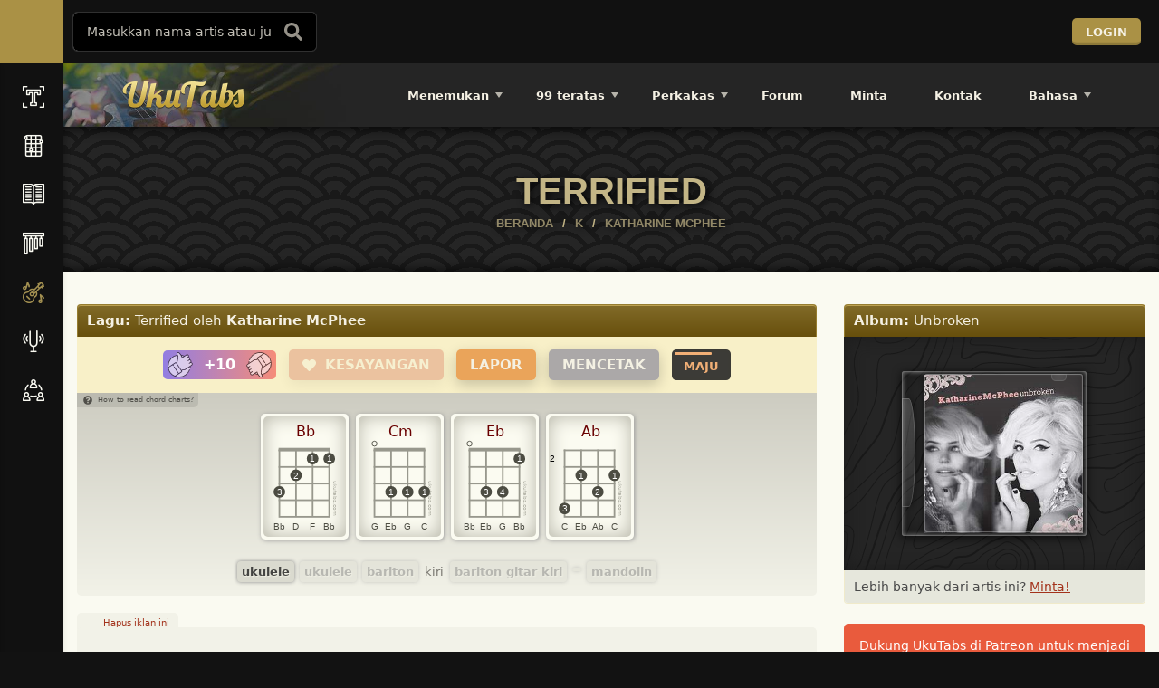

--- FILE ---
content_type: text/html; charset=utf-8
request_url: https://www.google.com/recaptcha/api2/anchor?ar=1&k=6Le0ut4rAAAAADDXrL-NsxEYV6eEbpJgTrSq65Fl&co=aHR0cHM6Ly91a3V0YWJzLmNvbTo0NDM.&hl=en&v=PoyoqOPhxBO7pBk68S4YbpHZ&size=invisible&anchor-ms=20000&execute-ms=30000&cb=2e756a8zb31e
body_size: 48556
content:
<!DOCTYPE HTML><html dir="ltr" lang="en"><head><meta http-equiv="Content-Type" content="text/html; charset=UTF-8">
<meta http-equiv="X-UA-Compatible" content="IE=edge">
<title>reCAPTCHA</title>
<style type="text/css">
/* cyrillic-ext */
@font-face {
  font-family: 'Roboto';
  font-style: normal;
  font-weight: 400;
  font-stretch: 100%;
  src: url(//fonts.gstatic.com/s/roboto/v48/KFO7CnqEu92Fr1ME7kSn66aGLdTylUAMa3GUBHMdazTgWw.woff2) format('woff2');
  unicode-range: U+0460-052F, U+1C80-1C8A, U+20B4, U+2DE0-2DFF, U+A640-A69F, U+FE2E-FE2F;
}
/* cyrillic */
@font-face {
  font-family: 'Roboto';
  font-style: normal;
  font-weight: 400;
  font-stretch: 100%;
  src: url(//fonts.gstatic.com/s/roboto/v48/KFO7CnqEu92Fr1ME7kSn66aGLdTylUAMa3iUBHMdazTgWw.woff2) format('woff2');
  unicode-range: U+0301, U+0400-045F, U+0490-0491, U+04B0-04B1, U+2116;
}
/* greek-ext */
@font-face {
  font-family: 'Roboto';
  font-style: normal;
  font-weight: 400;
  font-stretch: 100%;
  src: url(//fonts.gstatic.com/s/roboto/v48/KFO7CnqEu92Fr1ME7kSn66aGLdTylUAMa3CUBHMdazTgWw.woff2) format('woff2');
  unicode-range: U+1F00-1FFF;
}
/* greek */
@font-face {
  font-family: 'Roboto';
  font-style: normal;
  font-weight: 400;
  font-stretch: 100%;
  src: url(//fonts.gstatic.com/s/roboto/v48/KFO7CnqEu92Fr1ME7kSn66aGLdTylUAMa3-UBHMdazTgWw.woff2) format('woff2');
  unicode-range: U+0370-0377, U+037A-037F, U+0384-038A, U+038C, U+038E-03A1, U+03A3-03FF;
}
/* math */
@font-face {
  font-family: 'Roboto';
  font-style: normal;
  font-weight: 400;
  font-stretch: 100%;
  src: url(//fonts.gstatic.com/s/roboto/v48/KFO7CnqEu92Fr1ME7kSn66aGLdTylUAMawCUBHMdazTgWw.woff2) format('woff2');
  unicode-range: U+0302-0303, U+0305, U+0307-0308, U+0310, U+0312, U+0315, U+031A, U+0326-0327, U+032C, U+032F-0330, U+0332-0333, U+0338, U+033A, U+0346, U+034D, U+0391-03A1, U+03A3-03A9, U+03B1-03C9, U+03D1, U+03D5-03D6, U+03F0-03F1, U+03F4-03F5, U+2016-2017, U+2034-2038, U+203C, U+2040, U+2043, U+2047, U+2050, U+2057, U+205F, U+2070-2071, U+2074-208E, U+2090-209C, U+20D0-20DC, U+20E1, U+20E5-20EF, U+2100-2112, U+2114-2115, U+2117-2121, U+2123-214F, U+2190, U+2192, U+2194-21AE, U+21B0-21E5, U+21F1-21F2, U+21F4-2211, U+2213-2214, U+2216-22FF, U+2308-230B, U+2310, U+2319, U+231C-2321, U+2336-237A, U+237C, U+2395, U+239B-23B7, U+23D0, U+23DC-23E1, U+2474-2475, U+25AF, U+25B3, U+25B7, U+25BD, U+25C1, U+25CA, U+25CC, U+25FB, U+266D-266F, U+27C0-27FF, U+2900-2AFF, U+2B0E-2B11, U+2B30-2B4C, U+2BFE, U+3030, U+FF5B, U+FF5D, U+1D400-1D7FF, U+1EE00-1EEFF;
}
/* symbols */
@font-face {
  font-family: 'Roboto';
  font-style: normal;
  font-weight: 400;
  font-stretch: 100%;
  src: url(//fonts.gstatic.com/s/roboto/v48/KFO7CnqEu92Fr1ME7kSn66aGLdTylUAMaxKUBHMdazTgWw.woff2) format('woff2');
  unicode-range: U+0001-000C, U+000E-001F, U+007F-009F, U+20DD-20E0, U+20E2-20E4, U+2150-218F, U+2190, U+2192, U+2194-2199, U+21AF, U+21E6-21F0, U+21F3, U+2218-2219, U+2299, U+22C4-22C6, U+2300-243F, U+2440-244A, U+2460-24FF, U+25A0-27BF, U+2800-28FF, U+2921-2922, U+2981, U+29BF, U+29EB, U+2B00-2BFF, U+4DC0-4DFF, U+FFF9-FFFB, U+10140-1018E, U+10190-1019C, U+101A0, U+101D0-101FD, U+102E0-102FB, U+10E60-10E7E, U+1D2C0-1D2D3, U+1D2E0-1D37F, U+1F000-1F0FF, U+1F100-1F1AD, U+1F1E6-1F1FF, U+1F30D-1F30F, U+1F315, U+1F31C, U+1F31E, U+1F320-1F32C, U+1F336, U+1F378, U+1F37D, U+1F382, U+1F393-1F39F, U+1F3A7-1F3A8, U+1F3AC-1F3AF, U+1F3C2, U+1F3C4-1F3C6, U+1F3CA-1F3CE, U+1F3D4-1F3E0, U+1F3ED, U+1F3F1-1F3F3, U+1F3F5-1F3F7, U+1F408, U+1F415, U+1F41F, U+1F426, U+1F43F, U+1F441-1F442, U+1F444, U+1F446-1F449, U+1F44C-1F44E, U+1F453, U+1F46A, U+1F47D, U+1F4A3, U+1F4B0, U+1F4B3, U+1F4B9, U+1F4BB, U+1F4BF, U+1F4C8-1F4CB, U+1F4D6, U+1F4DA, U+1F4DF, U+1F4E3-1F4E6, U+1F4EA-1F4ED, U+1F4F7, U+1F4F9-1F4FB, U+1F4FD-1F4FE, U+1F503, U+1F507-1F50B, U+1F50D, U+1F512-1F513, U+1F53E-1F54A, U+1F54F-1F5FA, U+1F610, U+1F650-1F67F, U+1F687, U+1F68D, U+1F691, U+1F694, U+1F698, U+1F6AD, U+1F6B2, U+1F6B9-1F6BA, U+1F6BC, U+1F6C6-1F6CF, U+1F6D3-1F6D7, U+1F6E0-1F6EA, U+1F6F0-1F6F3, U+1F6F7-1F6FC, U+1F700-1F7FF, U+1F800-1F80B, U+1F810-1F847, U+1F850-1F859, U+1F860-1F887, U+1F890-1F8AD, U+1F8B0-1F8BB, U+1F8C0-1F8C1, U+1F900-1F90B, U+1F93B, U+1F946, U+1F984, U+1F996, U+1F9E9, U+1FA00-1FA6F, U+1FA70-1FA7C, U+1FA80-1FA89, U+1FA8F-1FAC6, U+1FACE-1FADC, U+1FADF-1FAE9, U+1FAF0-1FAF8, U+1FB00-1FBFF;
}
/* vietnamese */
@font-face {
  font-family: 'Roboto';
  font-style: normal;
  font-weight: 400;
  font-stretch: 100%;
  src: url(//fonts.gstatic.com/s/roboto/v48/KFO7CnqEu92Fr1ME7kSn66aGLdTylUAMa3OUBHMdazTgWw.woff2) format('woff2');
  unicode-range: U+0102-0103, U+0110-0111, U+0128-0129, U+0168-0169, U+01A0-01A1, U+01AF-01B0, U+0300-0301, U+0303-0304, U+0308-0309, U+0323, U+0329, U+1EA0-1EF9, U+20AB;
}
/* latin-ext */
@font-face {
  font-family: 'Roboto';
  font-style: normal;
  font-weight: 400;
  font-stretch: 100%;
  src: url(//fonts.gstatic.com/s/roboto/v48/KFO7CnqEu92Fr1ME7kSn66aGLdTylUAMa3KUBHMdazTgWw.woff2) format('woff2');
  unicode-range: U+0100-02BA, U+02BD-02C5, U+02C7-02CC, U+02CE-02D7, U+02DD-02FF, U+0304, U+0308, U+0329, U+1D00-1DBF, U+1E00-1E9F, U+1EF2-1EFF, U+2020, U+20A0-20AB, U+20AD-20C0, U+2113, U+2C60-2C7F, U+A720-A7FF;
}
/* latin */
@font-face {
  font-family: 'Roboto';
  font-style: normal;
  font-weight: 400;
  font-stretch: 100%;
  src: url(//fonts.gstatic.com/s/roboto/v48/KFO7CnqEu92Fr1ME7kSn66aGLdTylUAMa3yUBHMdazQ.woff2) format('woff2');
  unicode-range: U+0000-00FF, U+0131, U+0152-0153, U+02BB-02BC, U+02C6, U+02DA, U+02DC, U+0304, U+0308, U+0329, U+2000-206F, U+20AC, U+2122, U+2191, U+2193, U+2212, U+2215, U+FEFF, U+FFFD;
}
/* cyrillic-ext */
@font-face {
  font-family: 'Roboto';
  font-style: normal;
  font-weight: 500;
  font-stretch: 100%;
  src: url(//fonts.gstatic.com/s/roboto/v48/KFO7CnqEu92Fr1ME7kSn66aGLdTylUAMa3GUBHMdazTgWw.woff2) format('woff2');
  unicode-range: U+0460-052F, U+1C80-1C8A, U+20B4, U+2DE0-2DFF, U+A640-A69F, U+FE2E-FE2F;
}
/* cyrillic */
@font-face {
  font-family: 'Roboto';
  font-style: normal;
  font-weight: 500;
  font-stretch: 100%;
  src: url(//fonts.gstatic.com/s/roboto/v48/KFO7CnqEu92Fr1ME7kSn66aGLdTylUAMa3iUBHMdazTgWw.woff2) format('woff2');
  unicode-range: U+0301, U+0400-045F, U+0490-0491, U+04B0-04B1, U+2116;
}
/* greek-ext */
@font-face {
  font-family: 'Roboto';
  font-style: normal;
  font-weight: 500;
  font-stretch: 100%;
  src: url(//fonts.gstatic.com/s/roboto/v48/KFO7CnqEu92Fr1ME7kSn66aGLdTylUAMa3CUBHMdazTgWw.woff2) format('woff2');
  unicode-range: U+1F00-1FFF;
}
/* greek */
@font-face {
  font-family: 'Roboto';
  font-style: normal;
  font-weight: 500;
  font-stretch: 100%;
  src: url(//fonts.gstatic.com/s/roboto/v48/KFO7CnqEu92Fr1ME7kSn66aGLdTylUAMa3-UBHMdazTgWw.woff2) format('woff2');
  unicode-range: U+0370-0377, U+037A-037F, U+0384-038A, U+038C, U+038E-03A1, U+03A3-03FF;
}
/* math */
@font-face {
  font-family: 'Roboto';
  font-style: normal;
  font-weight: 500;
  font-stretch: 100%;
  src: url(//fonts.gstatic.com/s/roboto/v48/KFO7CnqEu92Fr1ME7kSn66aGLdTylUAMawCUBHMdazTgWw.woff2) format('woff2');
  unicode-range: U+0302-0303, U+0305, U+0307-0308, U+0310, U+0312, U+0315, U+031A, U+0326-0327, U+032C, U+032F-0330, U+0332-0333, U+0338, U+033A, U+0346, U+034D, U+0391-03A1, U+03A3-03A9, U+03B1-03C9, U+03D1, U+03D5-03D6, U+03F0-03F1, U+03F4-03F5, U+2016-2017, U+2034-2038, U+203C, U+2040, U+2043, U+2047, U+2050, U+2057, U+205F, U+2070-2071, U+2074-208E, U+2090-209C, U+20D0-20DC, U+20E1, U+20E5-20EF, U+2100-2112, U+2114-2115, U+2117-2121, U+2123-214F, U+2190, U+2192, U+2194-21AE, U+21B0-21E5, U+21F1-21F2, U+21F4-2211, U+2213-2214, U+2216-22FF, U+2308-230B, U+2310, U+2319, U+231C-2321, U+2336-237A, U+237C, U+2395, U+239B-23B7, U+23D0, U+23DC-23E1, U+2474-2475, U+25AF, U+25B3, U+25B7, U+25BD, U+25C1, U+25CA, U+25CC, U+25FB, U+266D-266F, U+27C0-27FF, U+2900-2AFF, U+2B0E-2B11, U+2B30-2B4C, U+2BFE, U+3030, U+FF5B, U+FF5D, U+1D400-1D7FF, U+1EE00-1EEFF;
}
/* symbols */
@font-face {
  font-family: 'Roboto';
  font-style: normal;
  font-weight: 500;
  font-stretch: 100%;
  src: url(//fonts.gstatic.com/s/roboto/v48/KFO7CnqEu92Fr1ME7kSn66aGLdTylUAMaxKUBHMdazTgWw.woff2) format('woff2');
  unicode-range: U+0001-000C, U+000E-001F, U+007F-009F, U+20DD-20E0, U+20E2-20E4, U+2150-218F, U+2190, U+2192, U+2194-2199, U+21AF, U+21E6-21F0, U+21F3, U+2218-2219, U+2299, U+22C4-22C6, U+2300-243F, U+2440-244A, U+2460-24FF, U+25A0-27BF, U+2800-28FF, U+2921-2922, U+2981, U+29BF, U+29EB, U+2B00-2BFF, U+4DC0-4DFF, U+FFF9-FFFB, U+10140-1018E, U+10190-1019C, U+101A0, U+101D0-101FD, U+102E0-102FB, U+10E60-10E7E, U+1D2C0-1D2D3, U+1D2E0-1D37F, U+1F000-1F0FF, U+1F100-1F1AD, U+1F1E6-1F1FF, U+1F30D-1F30F, U+1F315, U+1F31C, U+1F31E, U+1F320-1F32C, U+1F336, U+1F378, U+1F37D, U+1F382, U+1F393-1F39F, U+1F3A7-1F3A8, U+1F3AC-1F3AF, U+1F3C2, U+1F3C4-1F3C6, U+1F3CA-1F3CE, U+1F3D4-1F3E0, U+1F3ED, U+1F3F1-1F3F3, U+1F3F5-1F3F7, U+1F408, U+1F415, U+1F41F, U+1F426, U+1F43F, U+1F441-1F442, U+1F444, U+1F446-1F449, U+1F44C-1F44E, U+1F453, U+1F46A, U+1F47D, U+1F4A3, U+1F4B0, U+1F4B3, U+1F4B9, U+1F4BB, U+1F4BF, U+1F4C8-1F4CB, U+1F4D6, U+1F4DA, U+1F4DF, U+1F4E3-1F4E6, U+1F4EA-1F4ED, U+1F4F7, U+1F4F9-1F4FB, U+1F4FD-1F4FE, U+1F503, U+1F507-1F50B, U+1F50D, U+1F512-1F513, U+1F53E-1F54A, U+1F54F-1F5FA, U+1F610, U+1F650-1F67F, U+1F687, U+1F68D, U+1F691, U+1F694, U+1F698, U+1F6AD, U+1F6B2, U+1F6B9-1F6BA, U+1F6BC, U+1F6C6-1F6CF, U+1F6D3-1F6D7, U+1F6E0-1F6EA, U+1F6F0-1F6F3, U+1F6F7-1F6FC, U+1F700-1F7FF, U+1F800-1F80B, U+1F810-1F847, U+1F850-1F859, U+1F860-1F887, U+1F890-1F8AD, U+1F8B0-1F8BB, U+1F8C0-1F8C1, U+1F900-1F90B, U+1F93B, U+1F946, U+1F984, U+1F996, U+1F9E9, U+1FA00-1FA6F, U+1FA70-1FA7C, U+1FA80-1FA89, U+1FA8F-1FAC6, U+1FACE-1FADC, U+1FADF-1FAE9, U+1FAF0-1FAF8, U+1FB00-1FBFF;
}
/* vietnamese */
@font-face {
  font-family: 'Roboto';
  font-style: normal;
  font-weight: 500;
  font-stretch: 100%;
  src: url(//fonts.gstatic.com/s/roboto/v48/KFO7CnqEu92Fr1ME7kSn66aGLdTylUAMa3OUBHMdazTgWw.woff2) format('woff2');
  unicode-range: U+0102-0103, U+0110-0111, U+0128-0129, U+0168-0169, U+01A0-01A1, U+01AF-01B0, U+0300-0301, U+0303-0304, U+0308-0309, U+0323, U+0329, U+1EA0-1EF9, U+20AB;
}
/* latin-ext */
@font-face {
  font-family: 'Roboto';
  font-style: normal;
  font-weight: 500;
  font-stretch: 100%;
  src: url(//fonts.gstatic.com/s/roboto/v48/KFO7CnqEu92Fr1ME7kSn66aGLdTylUAMa3KUBHMdazTgWw.woff2) format('woff2');
  unicode-range: U+0100-02BA, U+02BD-02C5, U+02C7-02CC, U+02CE-02D7, U+02DD-02FF, U+0304, U+0308, U+0329, U+1D00-1DBF, U+1E00-1E9F, U+1EF2-1EFF, U+2020, U+20A0-20AB, U+20AD-20C0, U+2113, U+2C60-2C7F, U+A720-A7FF;
}
/* latin */
@font-face {
  font-family: 'Roboto';
  font-style: normal;
  font-weight: 500;
  font-stretch: 100%;
  src: url(//fonts.gstatic.com/s/roboto/v48/KFO7CnqEu92Fr1ME7kSn66aGLdTylUAMa3yUBHMdazQ.woff2) format('woff2');
  unicode-range: U+0000-00FF, U+0131, U+0152-0153, U+02BB-02BC, U+02C6, U+02DA, U+02DC, U+0304, U+0308, U+0329, U+2000-206F, U+20AC, U+2122, U+2191, U+2193, U+2212, U+2215, U+FEFF, U+FFFD;
}
/* cyrillic-ext */
@font-face {
  font-family: 'Roboto';
  font-style: normal;
  font-weight: 900;
  font-stretch: 100%;
  src: url(//fonts.gstatic.com/s/roboto/v48/KFO7CnqEu92Fr1ME7kSn66aGLdTylUAMa3GUBHMdazTgWw.woff2) format('woff2');
  unicode-range: U+0460-052F, U+1C80-1C8A, U+20B4, U+2DE0-2DFF, U+A640-A69F, U+FE2E-FE2F;
}
/* cyrillic */
@font-face {
  font-family: 'Roboto';
  font-style: normal;
  font-weight: 900;
  font-stretch: 100%;
  src: url(//fonts.gstatic.com/s/roboto/v48/KFO7CnqEu92Fr1ME7kSn66aGLdTylUAMa3iUBHMdazTgWw.woff2) format('woff2');
  unicode-range: U+0301, U+0400-045F, U+0490-0491, U+04B0-04B1, U+2116;
}
/* greek-ext */
@font-face {
  font-family: 'Roboto';
  font-style: normal;
  font-weight: 900;
  font-stretch: 100%;
  src: url(//fonts.gstatic.com/s/roboto/v48/KFO7CnqEu92Fr1ME7kSn66aGLdTylUAMa3CUBHMdazTgWw.woff2) format('woff2');
  unicode-range: U+1F00-1FFF;
}
/* greek */
@font-face {
  font-family: 'Roboto';
  font-style: normal;
  font-weight: 900;
  font-stretch: 100%;
  src: url(//fonts.gstatic.com/s/roboto/v48/KFO7CnqEu92Fr1ME7kSn66aGLdTylUAMa3-UBHMdazTgWw.woff2) format('woff2');
  unicode-range: U+0370-0377, U+037A-037F, U+0384-038A, U+038C, U+038E-03A1, U+03A3-03FF;
}
/* math */
@font-face {
  font-family: 'Roboto';
  font-style: normal;
  font-weight: 900;
  font-stretch: 100%;
  src: url(//fonts.gstatic.com/s/roboto/v48/KFO7CnqEu92Fr1ME7kSn66aGLdTylUAMawCUBHMdazTgWw.woff2) format('woff2');
  unicode-range: U+0302-0303, U+0305, U+0307-0308, U+0310, U+0312, U+0315, U+031A, U+0326-0327, U+032C, U+032F-0330, U+0332-0333, U+0338, U+033A, U+0346, U+034D, U+0391-03A1, U+03A3-03A9, U+03B1-03C9, U+03D1, U+03D5-03D6, U+03F0-03F1, U+03F4-03F5, U+2016-2017, U+2034-2038, U+203C, U+2040, U+2043, U+2047, U+2050, U+2057, U+205F, U+2070-2071, U+2074-208E, U+2090-209C, U+20D0-20DC, U+20E1, U+20E5-20EF, U+2100-2112, U+2114-2115, U+2117-2121, U+2123-214F, U+2190, U+2192, U+2194-21AE, U+21B0-21E5, U+21F1-21F2, U+21F4-2211, U+2213-2214, U+2216-22FF, U+2308-230B, U+2310, U+2319, U+231C-2321, U+2336-237A, U+237C, U+2395, U+239B-23B7, U+23D0, U+23DC-23E1, U+2474-2475, U+25AF, U+25B3, U+25B7, U+25BD, U+25C1, U+25CA, U+25CC, U+25FB, U+266D-266F, U+27C0-27FF, U+2900-2AFF, U+2B0E-2B11, U+2B30-2B4C, U+2BFE, U+3030, U+FF5B, U+FF5D, U+1D400-1D7FF, U+1EE00-1EEFF;
}
/* symbols */
@font-face {
  font-family: 'Roboto';
  font-style: normal;
  font-weight: 900;
  font-stretch: 100%;
  src: url(//fonts.gstatic.com/s/roboto/v48/KFO7CnqEu92Fr1ME7kSn66aGLdTylUAMaxKUBHMdazTgWw.woff2) format('woff2');
  unicode-range: U+0001-000C, U+000E-001F, U+007F-009F, U+20DD-20E0, U+20E2-20E4, U+2150-218F, U+2190, U+2192, U+2194-2199, U+21AF, U+21E6-21F0, U+21F3, U+2218-2219, U+2299, U+22C4-22C6, U+2300-243F, U+2440-244A, U+2460-24FF, U+25A0-27BF, U+2800-28FF, U+2921-2922, U+2981, U+29BF, U+29EB, U+2B00-2BFF, U+4DC0-4DFF, U+FFF9-FFFB, U+10140-1018E, U+10190-1019C, U+101A0, U+101D0-101FD, U+102E0-102FB, U+10E60-10E7E, U+1D2C0-1D2D3, U+1D2E0-1D37F, U+1F000-1F0FF, U+1F100-1F1AD, U+1F1E6-1F1FF, U+1F30D-1F30F, U+1F315, U+1F31C, U+1F31E, U+1F320-1F32C, U+1F336, U+1F378, U+1F37D, U+1F382, U+1F393-1F39F, U+1F3A7-1F3A8, U+1F3AC-1F3AF, U+1F3C2, U+1F3C4-1F3C6, U+1F3CA-1F3CE, U+1F3D4-1F3E0, U+1F3ED, U+1F3F1-1F3F3, U+1F3F5-1F3F7, U+1F408, U+1F415, U+1F41F, U+1F426, U+1F43F, U+1F441-1F442, U+1F444, U+1F446-1F449, U+1F44C-1F44E, U+1F453, U+1F46A, U+1F47D, U+1F4A3, U+1F4B0, U+1F4B3, U+1F4B9, U+1F4BB, U+1F4BF, U+1F4C8-1F4CB, U+1F4D6, U+1F4DA, U+1F4DF, U+1F4E3-1F4E6, U+1F4EA-1F4ED, U+1F4F7, U+1F4F9-1F4FB, U+1F4FD-1F4FE, U+1F503, U+1F507-1F50B, U+1F50D, U+1F512-1F513, U+1F53E-1F54A, U+1F54F-1F5FA, U+1F610, U+1F650-1F67F, U+1F687, U+1F68D, U+1F691, U+1F694, U+1F698, U+1F6AD, U+1F6B2, U+1F6B9-1F6BA, U+1F6BC, U+1F6C6-1F6CF, U+1F6D3-1F6D7, U+1F6E0-1F6EA, U+1F6F0-1F6F3, U+1F6F7-1F6FC, U+1F700-1F7FF, U+1F800-1F80B, U+1F810-1F847, U+1F850-1F859, U+1F860-1F887, U+1F890-1F8AD, U+1F8B0-1F8BB, U+1F8C0-1F8C1, U+1F900-1F90B, U+1F93B, U+1F946, U+1F984, U+1F996, U+1F9E9, U+1FA00-1FA6F, U+1FA70-1FA7C, U+1FA80-1FA89, U+1FA8F-1FAC6, U+1FACE-1FADC, U+1FADF-1FAE9, U+1FAF0-1FAF8, U+1FB00-1FBFF;
}
/* vietnamese */
@font-face {
  font-family: 'Roboto';
  font-style: normal;
  font-weight: 900;
  font-stretch: 100%;
  src: url(//fonts.gstatic.com/s/roboto/v48/KFO7CnqEu92Fr1ME7kSn66aGLdTylUAMa3OUBHMdazTgWw.woff2) format('woff2');
  unicode-range: U+0102-0103, U+0110-0111, U+0128-0129, U+0168-0169, U+01A0-01A1, U+01AF-01B0, U+0300-0301, U+0303-0304, U+0308-0309, U+0323, U+0329, U+1EA0-1EF9, U+20AB;
}
/* latin-ext */
@font-face {
  font-family: 'Roboto';
  font-style: normal;
  font-weight: 900;
  font-stretch: 100%;
  src: url(//fonts.gstatic.com/s/roboto/v48/KFO7CnqEu92Fr1ME7kSn66aGLdTylUAMa3KUBHMdazTgWw.woff2) format('woff2');
  unicode-range: U+0100-02BA, U+02BD-02C5, U+02C7-02CC, U+02CE-02D7, U+02DD-02FF, U+0304, U+0308, U+0329, U+1D00-1DBF, U+1E00-1E9F, U+1EF2-1EFF, U+2020, U+20A0-20AB, U+20AD-20C0, U+2113, U+2C60-2C7F, U+A720-A7FF;
}
/* latin */
@font-face {
  font-family: 'Roboto';
  font-style: normal;
  font-weight: 900;
  font-stretch: 100%;
  src: url(//fonts.gstatic.com/s/roboto/v48/KFO7CnqEu92Fr1ME7kSn66aGLdTylUAMa3yUBHMdazQ.woff2) format('woff2');
  unicode-range: U+0000-00FF, U+0131, U+0152-0153, U+02BB-02BC, U+02C6, U+02DA, U+02DC, U+0304, U+0308, U+0329, U+2000-206F, U+20AC, U+2122, U+2191, U+2193, U+2212, U+2215, U+FEFF, U+FFFD;
}

</style>
<link rel="stylesheet" type="text/css" href="https://www.gstatic.com/recaptcha/releases/PoyoqOPhxBO7pBk68S4YbpHZ/styles__ltr.css">
<script nonce="VL_ZbZhyy8lGdOsbr_0MRA" type="text/javascript">window['__recaptcha_api'] = 'https://www.google.com/recaptcha/api2/';</script>
<script type="text/javascript" src="https://www.gstatic.com/recaptcha/releases/PoyoqOPhxBO7pBk68S4YbpHZ/recaptcha__en.js" nonce="VL_ZbZhyy8lGdOsbr_0MRA">
      
    </script></head>
<body><div id="rc-anchor-alert" class="rc-anchor-alert"></div>
<input type="hidden" id="recaptcha-token" value="[base64]">
<script type="text/javascript" nonce="VL_ZbZhyy8lGdOsbr_0MRA">
      recaptcha.anchor.Main.init("[\x22ainput\x22,[\x22bgdata\x22,\x22\x22,\[base64]/[base64]/UltIKytdPWE6KGE8MjA0OD9SW0grK109YT4+NnwxOTI6KChhJjY0NTEyKT09NTUyOTYmJnErMTxoLmxlbmd0aCYmKGguY2hhckNvZGVBdChxKzEpJjY0NTEyKT09NTYzMjA/[base64]/MjU1OlI/[base64]/[base64]/[base64]/[base64]/[base64]/[base64]/[base64]/[base64]/[base64]/[base64]\x22,\[base64]\x22,\x22P8KyeV7Ch0IYRcK7w6LDqUllFngBw5bCrg12wrUWwpjCkWfDsEVrBsKQSlbCusKrwqk/RgvDpjfCozBUwrHDt8KuacOHw7B5w7rCisKSM2ogJcOdw7bCusKCf8OLZwbDrVU1S8K6w5/Cnh5Bw64iwp0qR0PDh8OiRB3Dr15iecObw7geZnfCj0nDiMKaw6PDlh3CjMKsw5pGwqnDlhZhNXIJNXZEw4Mzw5rCrgDCmz/[base64]/w7EcBMKuPBTDo2R/W03Cu8Kebl3Dv8Kbw6zDkD96wobCv8OPwpsIw5XClMOow4nCqMKNE8KkYkRgYMOywqoAVWzCsMOpwpfCr0nDm8OUw5DCpMKsclBcWxDCuzTCl8K5AyjDsATDlwbDjMOfw6pSwrdYw7nCnMKUwojCnsKtXljDqMKAw6lZHAwEwpU4NMOKN8KVKMKLwpxOwr/Du8Opw6JdcMKkwrnDuRMxwovDg8O1WsKqwqQFZsOLZ8KfO8OqYcOtw6rDqF7Dm8KiKsKXUzHCqg/[base64]/wqPCrcKKFcO4wq8Awr/DmMKawr7CjcK3HigBwqBgQ07DvlDCgXbCkjDDj2rDq8OQZDQVw7bCpljDhlIQUxPCn8OZL8O9wq/CiMKTIMOZw4LDtcOvw5h3SFM2closRSQaw4fDncOrwonDrGQgYBAXwrXCsjpkdMOwSUpZfMOkKXYbSCDCuMOhwrIBEUzDtmbDu23CpsOeYMOtw70bdsOVw7bDtmrCsgXCtSzDi8KMAkkUwoNpwrjCuUTDmwM/[base64]/GsKwFMOfw7svw5IvwqfCvWltOMO3wqowRsORwprCpMKIJsOZaSDCmMKKESTCs8OOPsOww6vDokjCisO7wobDkUTCtVLCukrDnwEfwoI8w7ACY8OUwpQRXiVRwq3DuBzCs8OsIcK/HXjDmcKKw5/Cg0owwo0CfcOdw50Qw5N+NsKsUMOXwr1pDFVVEMOvw5FbZ8Kww5rCu8OkLcK9FcOWwqzCtnEyCQwVwpp2XEXDgh/DvXRnwrPDv0V2JsOdw4bDmsO0wp1gwofClE5fMMKEUsKTwroQw7zDo8O+wp3Ck8K9w4bCn8Krby/CuiN5bcK/PlVmTcOuOsKWwoTDrMOvYS/[base64]/Dl8K3OxR/I8K+wo/CtC3DvnF+ZMKqIiBeVBbDinEBLEbDlADDucOOw47DlldiwpTChW4NRUkiV8Ozwpktw49dw5BPJHDCjGkpwopYYWjCji3DpRHDgsOgw5zCsAxgLcO1wqbDssO7O1gpd1RHwpscTMOawrrCrXZQwqpXbTkaw59Sw6jCvhMpSgx8w5dqc8O0KcKmworDr8KGw5FCw4/CoAjDp8Oawp0yMcKRwoNQw59yE35zw4coQcKjPB7Dn8OeAsO/VMKNCcOfE8ObTj3Cg8OsOMOFw5EDESl0wpvCoE3DkDPDocOlPQPDmUoDwotZPsKfwoAVw5hiW8KFGsOJLwQgGQMmw4Icw7nDujXDqGYzw4DCs8OKaywYWMORwqvCp2MOw7Q7b8Oyw7rCuMKbwqDCoG/CtVF9KH9ZUcK6EsKcS8OqT8KkwoROw55zw5cmfcOlw415G8OoXUVpcMOOwr8Lw7DCti0+fzBgw7dBwo/DripewpfDl8OKaAY4OcKeNHnCjUPCjsKjWMOMLWLDl0PCr8K/ZcKewpdiwoXCpsKlCkDCncOheFhDwpt8eADDu3fDsCjDlgLCt1NFwrIgw5VVwpVow6gqwoPDm8OQUsOjC8KQwrjDmsK7wrBZOcO6LiLDisKKwo/[base64]/[base64]/w6XDgQ8RLA/DicOMwogIw7bCnnhXB8Kxw6DCoDjDpEtjwoLDmMK/woTCg8Oww6lKJ8O4XnwWT8OJbX9JEjdiw4jDjQc/[base64]/e8OWw5t9T8OCMEdywoggRcO3w5lQw4Uiw4jCrwQdw7HDmsK6w7bCocO3bGMzEsOiGSvCrUjDvCdQwqPCi8KqwqjCuS3Di8KmPzrDisKaw7jDrsO3YBPCgV/Clw4Fwo7DocKECsKJdsKuw4dSwrTDg8OywqAKw5rCqsKCw7rDgDfDvlZkfcO/wpgIC3DCjsKZwpPCh8Okwo7DnVfCs8OZw5vCvwvDhsKAw6zCuMOiwrxbPz5jKcOuwpcbwpJaLsOFBTYTfMKoGDfCh8K8KcKsw4PCoiLCgDV2RkNfwq/DlWsveFfCtsKIGz7DnMOtw5xvf13CgTrDn8Oaw74ew5rDh8O/[base64]/CtFLDgMOeK3bCjW7DgzpZOcORwqbDvXoNwqDDj8KnA34swqTDvsOgJMK4JSvCiBrCrDRRw5VTYG7Ch8Onw7ZOZUzDj0HDtsO+BB/[base64]/DpsOqw5k0HWkRwpHCgMK+woB7USsNw5LCrV3Do8ODXsKKw7fCnk5Vwok/w4gdwrnCqsKfw7MBcQvDl2/DtxHCvMOTCcK+wqFNw6jDpcOyDD3Cg1vCpHzClVbCnMOlR8Oga8K0clDDpcO+w5jChsOSScKhw7vDpsO/cMKdBMKNNMOiw5x7asO4GcOCw4DCm8KHwrYewp1Ewokiw7Yzw5fDgMKrw7jCisKoQA9+FF8RXhdQw5gew6vDq8Kww5DCnFvCvsOqZzcgw4xyLEcVwpx7YHPDkG/CgSACwpJVw5ECwrkpw41Cwq/CjFRaVcKuw7XCtSA8wqDDklfCjsKxc8KdwojDh8Kpw7fDuMO9w4PDgC/ChVB5w5DCmWh2D8OEw5IAwpXDpyrDpMKuH8Kkwq/DicO0BMKSwooqOXjDgsO6OxFYe3FPEw5aY0PDtMOrAHAhw41dwq8BJjVNwqLDkMO/V0ROZMKnB2RjIjQQR8OnV8OgCcKGJsOqwpAtw7FiwpQ4wo47w5JsbBkyAnEgwrYKZSzDncK5w5BJwqbCi3DDiTnDv8KCw4nDkyrCmMK/PMOBw6g1woXDhU4yP1YkAcK6aRktD8KHHcOkS1/CtQvDnMOyMjZww5Ubw4lew6XDncOIdCcde8KNw4PCoxjDgB3ClsKLwqDCu0twViYnwoZ7wozCmhrDgEXCnydKwrDCvBTDtE7Cnz/DpcO/w5Udw4p2NkXDpcKEwqcfw40BHsKuw6PDqcOJwrXCuip/woLClMK4O8OewpzDucOhw51nw77CmMKew6Yxw6/Cn8Oqw7xuw6rDq3c1wojCqMKUw4xVw5oPwrEsNsO0dTzDu1zDicO0wqo3wpHDjcOcdl/CksKXw6rCiXd6b8KPw7FzwrHCisKpecKqKTTCmzbCkVrDkWZ6FMKLZwHCucKvwpNmwp8Zb8KWwp/CpTLDqsOcK0bCkiY9F8KaRcKeOUfCsBzCsVzDu3d3WsKxwoXDtyYVAzoMZR9iV3hpw4lkXA3DhXLDmMKnw7XCvzgedUfDrBk+OEjClcOhw4goScKMdUcVwrJQTXV/w7XDl8OJw7jDuj4rwoVSdjoawpknw73Dmx5Mwo8UHsKBwpnDp8Ouw4IfwqpCIsOVw7XDnMKlAcKiw53CuUzCmVLCmcOBw4zDjzk4bD5Gwr3CjT3Dq8KAUBHCjBwQwqTDt1bDuRwFw4tZwpXDvcOwwoAywp/CoBLDnsOCwq06JAYxwq8mM8KSw7bCnEDDgE7DiSfCscO5w79awonDhMKhwqrCiyMpQsOnwobDqsKBw48AMmDDi8Otw7s5ZsK6w7vCqMK4w7vCqcKOw5HDhVbDq8OawotMw61gw4YDU8OXT8KAwrZBLsKqw4fCg8Oww4sOTBxpeQDDrHjCuXHDk2/CsgkSa8KoMMOXG8K8aClzw7s3IDHCrSfCk8O1GMOww7HCiEREwrlFKsORCMKowrB+esK4SsKNNTJFw5J7OwRwV8OKw73DoBXCixdaw7fDu8K2VMOAw7zDqDXCosKUUsO9DG1SNcOVWhx0w75pw6cnw5Zqw4s7w4BBZ8O6wqgmw6XDnMOSwrc1wo3DpVQqWMKRVsO/BsK8w4rDr1cGQ8KyacKERFLCiV7DkXfDtlxGR3vCmxQ/[base64]/JcOtHsO/w4zCn8K7w6dzwqtKw77Dpy4sw5YPwrrDjH1iJ8KwOcKbw7/CjsOfVDJkwrLDvEcQYkh7YBzCtcKRDcKvaS4peMOiXMKFwqXDkMOVw5fDr8KAWnLCmcOkZMOzw7rDsMONeQPDm1wpw7DDosKMXibCscO7wofDvF3CpMO5asOcCMOqc8K0w6/ChMOuOMOOwppMw61HJ8O2w5JuwrYKT150wqRVw73DjcOwwpV+wpvCscOpwpxDw4LDjXjDkMOdwrDCt3kwbMKVwqXDkF5nwp9fTMKow5E0KsKWViVpw7w3TsOXKks3wqUQwrt1wql5MAxbEUXDocOtVl/CkCkfwrrCl8Ktw6PDnXjDnl/CtsKCw4Ubw6PDg1JqAcK/w7Yuw4TDihnDvAHDrsOOwrLChjHDkMOHw4DCvm/DrcK6woLCvsKkwpXDjXEUbsOVw4Jfw5vCucO/Wm3Ct8OWV3zDgzzDnR4kw67DrAHCrSrDsMKUCX7CiMKbw6xcecKQSwc/IDnDgVI0woFGCxjDoEnDpsO0wr0iwp1Gw4xWHcOawrxsMcKnwpIBdzxEwqDDk8OjLMKcV2Qxwo9Ib8KtwpxAYz5sw5HDp8O8w7g7EkLClMOoRMOXw4DDhsOVw7LDsz/CrsKzHyfDtGPDnG/DmCRrKcKowrnDvTDCpFs0QBHDqxkRw4rDicO/[base64]/w5TDnCLDjCnDoMK8cC8jwrcWNE9oQ8KdwpUEIyPCuMOiwqM2w6jDs8O3MTctw699wonDk8KLcyp4bMKIGG1EwqFVwp7CvVMBJMKQw4guD1cAGHlKEUUyw49iesO9LMKpWz/CtMKLb2rDgAHCuMKgQcO4EVEzbMOJw7ZMQMOKbAPDgcO4AcKiw552wp9rAz3DksOnTcKaaWXCuMKtw7s4w5Qsw6/[base64]/DjXEVw7kPw69vw5zDmBZcCExhOsKkacK4NsK2TkoMXcO/wo3CtsOkw7hgFMK7DcKUw5LDscOgccOHw4bDl2x7AMKTXGkxecKIwoprf3HDssK1woJ3TnV/[base64]/DkW/Dr8OLFF3Dt8O1EntUwrVkYMOZScOOC8O4E8K5woTDmwttwqU+w6Y5w68Xw4LCmsKrwpXDshnDjlHCmztbWcKaRMOgwqVbw5LDiSbDssOEasOtw4VfZDMQwpczwpwCMcK1w6NuZxgwwqTDg3ISVMKfX0nCjEAqwqMwb23Dq8KAVsOVw6PCnDUIw5/Ci8OLKzrDgkpww6E3NMKlccO0dzBtC8KUw5/DosOpIg5DUhEZwqfCtSjCk2zDpMOxTRcGBMKqOcObwpZZAsOcw6zCnDLDsBzCkC/CiUR+woVBRGZYw4XCgsKIbBjDgcOuw5XCtWpuwpsYwpTDghPCucOTDcKfwoDCgMKYw7DCnibDr8OTwpsyRVjCgcOcwobDni8Mw5RzB0DDtBlsN8OXw5zDqQBEw7R7fwzDp8KIW1lUUVE9w5XChsOPWmXDoi9kwrAhw7jCm8OcQsKKDMK/w6JQw45VN8K7woTCjsKqUArCsHjDgyQCwpfCswVMPMKRcgFiYH9GwqHDpsKgL2QPfw3CjsO2woh1w5/CkMK8JcOZX8KIw7fCjwVnJljDsngXwq4uw6/[base64]/CvsKgck4TwrLDt8KuwqwZw6AVw5XDoRDCtMKAw6V6w5dNw6hrw5xeNsKpGWbDk8OQwo/DusOtFMKNw7TDoUQAUMO9dlbDh2BOYcKrHsOjw7ZmVlB/[base64]/w45qw43Dt8ObwpkBZsOMDcOJasOJPFRdJznDkcOGA8K0w4PDoMKaw6fCgDgrwpDCqUM5DnPCj3HDonzCssO3YDDCucOPNTkew7fClsO2wpprccKFw7I3w6c/wqIqJDVvacOxw6xXwpjCjFLDpMKLXF/CjxvDqMK3wptmWE5VEQXChMOyA8KiZMK/[base64]/[base64]/DkWfCtQYBw6DCk8OYw7okeA57M8KIBgzCkhnCuXYfwonDr8O2w5bDvQ7Coy9HBghJQMKWwogjB8Kfw4ZewptxbcKBwpXDjsOMw6cvw6nCvSxOBRnCoMK7w5kATMO8w5jCgcKxwq/CnhQXw5F+bh14SWwowp0pwr1OwolBNMKjTMOtw4zDhxtBJ8KUwpjDjsO5IgVRwpnCulfDn1TDswfCocKoexJhYcOQSMOOw7tBw6HCnyzCusOmw5LCvMO9w5EoV2RHV8OnViPCtcOLKj0rw5FAwrDDt8O7w7fCvsKdwrHCni8/w4HCjMK/wrR+wr/[base64]/CisK5CsK0Pz/DicOKJyPDhUttH8KcwprCvcOsf8KOTcK2wpTChXnDjT/DhD/CiyvCs8OYODQhw4dKw57DvsKwB1vDo1nCsTgow6vCmsOLNMK/wrs6w6ZxwqrCu8OJW8OMDULCusK2w7vDtSTCi0PDmcKsw79uIcKGYV0aVsKWD8KGAsKbME0HEMKIw4MiOH/[base64]/DocK+wqfCuMOpaMK0SifDk29Rw4thQcORw4Y/w4MjCMOyBz/DlcKzPsKew6HDhsKDRk02CsK+wozDrjZuwq/Cq2nChsO+GsO4DSvDql/DvgTCgMOSKlrDjiY2woJfCUdIB8O3w70gJcKYw7zClkHCoF/DlsKpw5HDljRLw5XDjR5fC8Obw7bDjjvCmC9bw57CknkDwobCnsKOQcOrbMKNw6fCqkN3WwHDil0Gwp1HflrCnz5Uwo/Cs8KlJk82wpxjwpJIwqBEw5YMc8OyUsO1w7Bfwr8HHDTDpFl7f8OewqvCvm9kwqU1wr/DvsOVL8KAQMOfKkxRwpoQw4rCrcO2esKVBnVxd8KROGbDqmPCrUnDkMKCVsOEw6stNsO4w6vCj3dDwpDCjsOJNcKQwojClFbDukJ+w70Uw5hjw6Buwo1CwqJSTMKvFcKmw5XDu8K+fcKTEhfDvSQYdMOWwqnDisOfw79BS8OaQcOFwqLDosOfWzRAwr/CsWvCg8OXIsOsw5bCgj7ClhlNS8ObAxp9NcOpw79pw55HwofCncOMbQpTwrLDmzDDiMKRLWR8w5/[base64]/ColXDj2PDhcObGlbDigNdIQ3Chg80w4zDusOFAQjDgx4pw4TDi8KkwrbCjsKdRFhNXidNBsKmwod8ZMOEE2UiwqEpwpnDlhDDlsOJw588aVofwo5Rw4Jpw7/DqS3DrMOYwrkhw6pyw5TDsDFWOk7ChhbCvTcmGzEiC8Kgw7lCZsOvwpXCosKbLcO+wqTCq8O1IRlOOS7Di8Orw48QSBvDmEU1f34CF8KNUT7CqcOxwqg8ZWRgbQ7CvcKTAsKHQcKWwrTDrcKjXFLDhkbDpDcXwrbDhMOwdUrCvwgiOn/DlQxyw6F/[base64]/CrMOxEz/DqSTDuTbClVrDpj3DixbCmxTDpMKzV8K1JhXDr8O6bxYFOEUBJyXCpj45dxB9UcKuw6/CvMOBWsOGTcOkEMKzaDACf2okw5nCl8OyHGNlw5bCoAXCm8Olw4HDlFHCo08Xw4JvwowJEcOzwrDDtX4NwprDvnXDgcKbbMOew6QnK8K0UxhwCcKlwrhpwrvDnhnDtcOjw4bDqcK7woECw6HCvE/[base64]/UMKGwrHCsxXCocKyDcOhRSTDtCUvwrnCgxHCuBYuU8KQwo/[base64]/[base64]/[base64]/TcOJC004cMOlwpHCiQx3P8K4XMKaEcOXCibDgW3DtcOiwrTCmcKIwqfDhcOFacK3w70LEcKZwqsDwrrCiiIlwplpw6nDrj/DrTk3BsOLE8OpSiRjwpYhZcKETcORdxltKV/DoCXDrmvCnDfDk8OKcMKSwrHCvghawq8FRsKULS3CosOow7hdZHNFwqEaw6BgdsOowoY0EDLCiz42w592woQ1CWkVwrvDo8O0dUnCtA/CosKEU8KvNcKoY1VHbcO+wpDCgsKDwo5iWcKDw593IA8cchXDncKkwrhFwpBoNMKSw6BGK09HeQ/DnRkswobCgsODwoDDmVl/[base64]/DusO1fMKtJsOWwpnCt8OHThfDrMOew6vClyUowo9Aw5nCmcKGMsKWPsOSEjJEwqgzTcO3Dyw8wqLDl0HCqRxWw6lCaQLCicKAAWE8BB3DscKVwoAHdcOVw7PCisOywp/DlTc9BVPClsKsw6HDvVYgwpzCvsOZwrEBwp7DmMKbwpDCrMK0RRAxw6LCmUfDs2E8wqHCtMKkwoYqNcKvw4hOJcKTwq0GKcKWwr/CssOyLMO0A8KMw5rCgkTDucK8w7oxVMOaNMKyZ8Oyw5zCi8OoPcOVRQnDpgUCw79mw57DoMK/GcK8HcOvGsKICn0kUBbCuzLCm8KYDW9EwrRzw6PDr2VFGTTCtQUrcMOBIcOfw5fDocORwqrCqQ/[base64]/w6/DtsKEIcOnw7fDnFHDrcOFwrjDjMK0O8KtwpvDhT4WwrdKNMOwwpTDi2Yxa3PDuFhUw4/CpMO7d8Kvwo/[base64]/CkcKbURDDhcOtK8KowqJFGcKrw6IUaxbDrnvCjl7Djl8EwpF7w51/[base64]/CkAXCm8KhLShjFlPCr8KdUsOdw7fCocKANlHCvzHDnxx0w7/[base64]/DtsKuw7rCs38VBsOWw6rCjScZw5ddwqbDpCkZw5U0VAl4d8K3wpNuw7YCw5sNC0dhw6kawppiajsCIcK2w7nCh2NBw51wST06V1/DoMKHw6xSZcO9KcOYCMOEA8KSwrLCiBIDw4fCmcKJEsKuw6lrKMOuVxZwM05EwoZkwqceHMONLBzDkywODMOHwrrDjMKBw4wJGhrDtcOaYW5xA8KIwrrCqsKpw6bDjMOgwq3Do8OSw6vCt051NcK3wpVoISIRw4DDhQDDv8Opw4TDvcOjFMO3wp/[base64]/[base64]/[base64]/J0PDlMKVWAYgfcOYZkhMw6vDuG4rw50pCFbDjsKSwobDv8OFw4DDn8OvdMOLw6XDp8KSZMO9w5TDgcKkwpvDhXYYI8OGwqTDs8Opw6Q7DRQ9dcKVw6HDiANZw4ZUw5LDkm9Xwo3DnVLCmMKGw57CisKFw4HCj8K9WsKQOsKxQcKfw5ppwqt9w7V/w7PCk8Ouw44vf8O1fmnCuiLCgRvDt8K+wobCp3HDocKZdTVVeRbCvhfDrsONAMK2bVbCl8KaPVwFXcOOdXbCtsKZNsOYw4xjXT84w4HDl8OywrXDhiltw5nCrMOEaMKnKcOAAz/DnmY0AArCnDbCnUHDigUswpxTLsO1woJSI8OeTcKNXMKjwqlLOyjDusKUw5J0G8OcwoVhwqrCvRZDw6TDozBAYVZxNC/[base64]/w7nDn8OMW8ODEcK1w7dOMBDDvsOew6lKGwXDqW3CpwgAw6TCkxUQwo/Cl8KwM8KbEWAswqLDhcOwfFXDhcO9A23DohbDthTDpn4KGMOMM8KnaMOjw5lNw5cZwpHDgcK1wovDojzCicOrw6Ucw5/[base64]/wq/Dq8K6w5E5w5nCg8KEwrAULMKrwqUhw5bChS0GEC80w7rDvlw9w5rCo8K4IMOJwr9eMMOeL8O4wp5Vw6HDiMOiwpDClhbDtRjDvTLDqg/[base64]/Cq8KbDQDDokHCoMO1ZsOBGw86MmQUw7bDqMOzw7ohwq1Gw7MOw7ZfPnh5IXAcw7fCqjZyPsOPwrHCoMK7eiDDr8K/VksKwqVLLcOLwrjDocOww69fGz4hwqRfJsKvST/Cn8KvwrcVwo3DisOJDcKrIsOyT8OLHcK5wqbCoMOiwp7DvHDChcONYcKUw6VkKyzCoRDCh8Khw6zCo8OawoHDl1zCicKtwroTcMOgQ8K3bCUhwqx8wocTXFxuO8Ode2LDmTDCrcOtah/CgTfDpmMKCsO2wp7Ci8OCw71ww4INw5heT8OudsK2dcK/[base64]/DoMObw5VXwrN0wp/[base64]/woRYfsK+wr1/w4zCgsODdcO7w7XDqMKeLHDDiyLDv8KDw6rCuMO2TnNNHMOudMOdw7M6wqo2MFMZJSR5wqHCh0nDpcKCTw/Dr3/Dhk4+ZHzDvQg5X8KZJsO1E3nDs3fDp8K7wrldwo4KQDjCnMKww64NM2nDuw/DtmtcPcOyw5rDgilPw6LCosOJOl88wp/CscO/[base64]/wo0uwpHCpsKTRUIBw4LDpMKOwqXCocOgTsKKw64yO1B7wpofwo94G0Fxw4olB8KMwoUNPBbDo0VeFHrCnMKLw7bCncKxw6QeIUrCkQTCqTHDvMO5MzPCuCvCpcOgw7tOwq7DnsKoZMKEwrZkJlV8w43Dm8KvQjRfe8OEIsO7CHbCt8O/w4JiOMO9RW0Uw6vDvcOQR8OAw4/CuRrCim0TaSwNf1bDqsKhwojCj24HfsOHI8OTw4jDjsOaLMO6w5x+O8ODwpERwoJHwp3CvMKkBsKdw4nDnMK/KsOuw73DocO8w7fDmkzDhSlLw5VkHcKdwr3CtMKTZcOuw6HDusKhITY/wrzDkMOtL8O0dcK0wo5Qa8K4BcK4w69sS8OHcgBXwrfCsMOlN2x5N8KTw5fCphJ8CirCpsKKRMO8TnBRU3jDs8OzJwB7ZU0dIcKReF/DrMOMVcKVMsOQwrLCrMOEcCDCjnNvw73DrMO6wrXCq8O4Zw7DkXDDgsOAwoE5ZljCjMOew5PDmcKpM8KPw58CKX/CvSJqDgzDgcKYEBzDpkvDkQF6wqhyWjLCtWgww5DDsDpxwprCoMObwofCuQjDgcOSw5BAwqbDhcOIw4c9w4puwovDmhTCqsOxPE41R8KKFgsmP8ORwoLDicObwo7CpMKkw7/[base64]/Cn8OjEMKGwqrCgU5Yw6zDoMOaw4lxWcKrRU/CrMKYWVxywp/CixhET8O8wpFAU8KVw7hRwp8Ew6QHw7QFMMK+w6nCpMK5wrfDkMKHKkTDiEDDr0zCuTdzwrTCtCU/OsKowp84PsO5WX40ImRMEcO0wqTDr8KQw4HCmMK0fMOaE0UfP8KVZm0IwpLDgcOWw5jCocO5w7JYw6NANMOZwqPDuy/Ds0oUw5RVw4FNwoXCuWABDEJKwqVcw6LCicKpcQwAe8O+w48UEWl/wo1Gw5UoJ0s6wojChmvDq0QyEsKKZkzCj8KmLUBwbU/DocOnwo3CqyYyAcOqwqfCoRp6K0/CuC3DtUp4wopHLsOCw5/Cu8ORFCclw6PCowHCnkAhw486w5zCr2BKYxk+w6bCnsK3IcOYAiXCrw7DkMK8wqzDtW5YasKTVnPDqxTCuMKuwr8/YhnCi8K1VUouIQLDk8OQwqF4w53DkcOkw6TCq8OTwpXCpDXCgEAwASRYw7HCp8OkCDLDhsOIw5FZwoDDosOjwr3CiMOww5jDpsOqwrfCj8OXCsOeS8KfwpHCp1cmw7fCvg0De8OOLhxlFcKhw6EPw4gOw7bCocO6d1QlwrcsTsKKwrQYwqbDsm/CpVjDtiQYw5jDm1pvw4MNBWPClQ7DnsOxIMKYShIPJMONZcOzaxPDjRHCoMKBThrDrsOOwqHCoyApTcOudsOPw58seMO2w7rCqRMpw7bCmcOCJgvDshLDpMOXw4jDkRjDtUokCcK5OD3DlEPCtMOWw6gCSMKuVjZhbMKkw6vCkQzDuMKfBcOUw6/DoMKPwp8vajHCtVnDhiARwr1IwrHDicK4w7DCusKyw6XDmwdpcsKneER2Sm/Dj0ELw4DDkVTCqEnCpcO+wpNtw4Q2BMKYf8OMGMKjw6xXHBHDk8Kiw4BVSMKhRhbCqMK6wobDkMO1SzLCsyEMTMKiw6PDnXvCj27CmBnCo8KDE8OGw51jHsOyXSIjPsOrw5vDt8KEwphLEVnDksOtw7/Cn0vDjBHDrEQhNcOYRsOdwpLCksORwp3DkAPDr8KdY8KGLl7Cv8K0wptOZ0zDgwLDjsK9ZQ16w6pXw6JLw6N/w67CncOWIsOqw4XDkMOYeSs1wo8Kw74FbcO6G19fwpRMw6bCpMKTZTxkcsOWwrvCjcKawrbCjDR6DcKAJ8OcbCc+CznDnU1Fw7XDkcOCwpHCusKww7TCn8Kqwos9wr/DhjQWw74STEIUG8Kfw6vChyrCoDrDsidfw5DDkcOZB3fDvT9PUX/CjmPCgUAowo1mw6zDucKrw7rCrmDDvMKdwq/DqcOgw7kRB8O8MsKlIB9Xa15AWsKTw7NSwqZywrwWw6odw4VHw5R2w4DDgMOMJzNiw4NxbjjDn8OEKcK2w7PDqcOhIcOOPRzDqBTCocKrQTrCvsK7woTCtMOteMOMdcOuJcKXchvDl8KydRYTwo9kLMOsw4gKwoXDl8KpcA1Fwo4TbMKFQMKQPzbCkm7Dj8KJC8O/[base64]/w5BcwqnDnAnCnwPCoSvDm8KXDcOcHHhHMzFIWcKmCsOyPcOiPkw9w7LCq33DgcOuR8OPwrnCusOywrhMQsKnw4fCl3fCqsKpwoHDqghTwrsBw7XChsKRw6vCiFvDuTQKwpbCm8Khw7IMwoHDsRkcwpTDi3FhEsOqMcO1w6dQw61mw7zCmcO4PQlxw5xQw7nCo0/Dkn/CsErDu0wsw4A4RsKARCXDpCUcXVoFQ8KWwrrCuAp3w6/Dq8O8w6rDpnB1GXMZw4zDrWrDn3ZlIitdTMK/wooeeMOAw6DDgQkqZsOLwpPCi8KIbsO5K8OiwqpmScOVLRYISMOMwr/CocKGwrdDw7kZQmzCmRXDpMKow4bDj8O8CzV1fEIjOEjDj2vCrzDDmAYKw5fCgEHCiXXCh8KAw7FBwoEiFTxzZcO0w5vDsTk2wovCvCRIwp/Ch20qwoYtwoQqw584wpDCnMOYGMOuwpt6XVBuw53DiWfCr8KqVllrwo3CtjIYBsOFCj4+PD4YK8OxwpLDmMKSccKkwoTDmFvDqynCuyQPwonCtwTDrR7DvMO4UnMJwonDlTfDuTnDr8KHbykxU8Oow5BpEkjCjsKyw5bDmMKSNcOGw4MRbBtjVDzCpn/Ch8OCPMOMQkDCqjFfesKHw49vw7hEw7nCpcOxw4/[base64]/Di07CpCfDlVjCixXCqsOxwqo1w4Rbw5TCpmZBwq97wr7CsmXCpcKwwo3DvcOJOMKvw79jWUJpwqTClsKDwoAKw5PCsMOOFCvDvC7DskvCgcKmVMONw5RJw71awrh4w4QLw5gmwqLDucKrLMO9wpDDjMKKRMKrFMKHPcK2VsOcw47CsC8kw4Ifw4A4woHDqyfDuk/CmVfDnmHDuyjCvBg+ZWpewpLCgAHDvsKoUjsEJRLDjMK1QyDDmyjDmRTCmMKow4rDsMKiIWvDkRcZwqw/[base64]/Dm8OvwrrCgsKDwo7CvsKtIMKlwrtdwosjwq1Hw4XCozUNwpbCoh/Dg3/DvhN0RsOdwotgw4ENFcOiwp/DuMKYczjCozslfgLCtMO4AcK3woXDnBvCinsfeMKhw696w51wNSYfw7HDmcOUT8OfV8K9wqwrwrPDu0/DosKiABjDpB7CjMOQw7RsGxjDuEpkwoYww7Z1GmzDqcOlw5w9cX3DmsO8E3XCh3pLwqbDnxvDtBLDtDZ+wrnDjxbDoTtcD2Zhw53CjTHCgMKlegxQRMOgL3rCucOMw4XDpizCg8KCUUcNw6tuwrNMS2zChijDkMOjw4IOw4TCqA/Duyh4wr/DnSgTGGJjwqENw47Cs8ObwrIjwoREfcOIKXcUHlEDLEvDqMKpw7oew5E9w7DDpsOBDsKsScKLODTCrU/DqMOFb14kG38Nw4l2FT3DksKqVsOow7LDkVXCl8Kgw4PDj8KOw43DlCPCicO3U1PDgMKjwrfDn8K9w5DDq8KlKFTCk37Dk8OCwprCusO/[base64]/fMKbKMK8wo9CwqjClD4ewqlvw73DmjBqwp3Cq0Izwo/DsHViU8OIwqpYw7/DjErCumYUwrfDksOlwq3DhsOGwqUHEEkkAR7Cjg0KT8KZPCHCm8KnWXRGZcO5w7pDVANjK8OUw6HCrETDvMK0FcO4TMOgYsOgw7pROj4wCnk9eB80wpTDvWp3LhVSw6Zow6s3w5vDsx8AT35gM3nCl8Ktw6l0dhw/HMONw6fDoBLCp8OuVzHDlRNZTglRwp7DvVZtwrVkV1nDvcKkwoXDtw3CkTTDhgwfw7DDusKnw5oZw55GeHLCj8KOw5/DtMOGasOoHMOFwqtvw4o0WFnDlMKbwq/DlR4MWyvCqcK5Q8O3w4oOwrrDuhJ9NsKJGcKrW3zDhGo6FEfDin/DosObwrlFb8K/eMKyw5loN8KEIsOFw4/[base64]/[base64]/CiVLChsKEwrkKw7LDgcOKwp3CisKOw5LDksKbw5VSw47Dm8K7b0AWEsK7wp7DhsOIw78zFAMswo0pSmLChQ7Dr8KMworClMKtTMKVFjzDmVMPw4wlw6Bgwo7DkArCs8ObPBLDo2bCvcKOwo/DhEXCkWvCssKrwoNYbSbCjEEKwqlsw5Vyw79oCsOPUjMPw7nDn8Ksw4nCqH/ClxbDojrCrmTCikciHcKZXgUXPMOfwrnDi3Jmw7bCtFTCtsKrAsK/clDDm8KZw43Cnw/DiBwsw7TCmAApY0FIwod8F8OwBMKXw6PCm37Cr0HCmcK2C8KROwoJTjZYw63Dh8OGw7fDvG8ddgrDnUUECMOjXCdZRwjDoWbDgQ42wogPw5ckIsKsw6Vyw5Mkw65TMsODDmQdA1bCnH/CrDNuZCAmAA/DpcKow6crw6XDocO1w7hRwoHCpcKRCiF2w7zCuwrCjkNobcOfY8KIwpTCpMOQwp3Cs8ObeUvDg8OzTVzDihteSEZtw7R1wrMcw4PCnsKiw7vCs8Kiw5YyUHbCrl9Nwr/DtcKOb2g1w4F9w5IAw7PChMOYwrfCr8O4PWlQwq4cw7haYy3DusKnw5Z7w7tVwqFTNizCscKFcyIqGC/DqsK8LcO6wrLDoMO2dsKew6J5P8K8wowowr3Co8KcU3hnwo08w5FQwpM/[base64]/cVTCnmlAwoIdw6cgBMKjeWoAXcK0EkfDuANdwpoWwo/DgMOddsKYJMOUw6Frw6nCjMOrZMKMTsKzEMKUDmN5woTCg8KAdiDCu2bCv8KiWXpeVDA+XhjDhsOdZcODw7N7TcOlw75sCF/[base64]/CjwDDksKQcRF6XcOVXDU7ZsOqFWzDsS8GasK7w73DscKbMkrDpk/DrsOawqbCocKTfsKgw6rCnATCmsKHw7lhw5sMLgzChB9fwrhdwrt6OUxeworCjMKlO8OveHPCg24DwoDDs8OBw6LDvmFpw67DscKhW8KINj5TaT/Di3cRJ8KIwpDDvmgQAEVYdQzClm3DqiJSw7c+NQbCpQbDmzEHAMOGwqbDgELDm8OHYUVww6R7V3hHw4DDs8Otw6MFwrsLw71nworCtwkfVFfCj20DY8KXXcKTwpPDoxvCsw/CoAA5dsO1wrssLGDCpMOewp/[base64]/Csl9PwpJjcE3Chhlyw6TCt8KpZD/CicKIS8O4w7LDmjkWH8OGwp7DtiZ6JsOSw4kKw5BIw7zDnA7Dsi4oFcO/w6Yuw7Q+w7s8esOrQDbDgMOpw6cfW8KyUsKCMFzDvsKbLkEmw4sXw67ClcKRdT3ClcOxY8OlOMKkY8OuZcK8N8OYwq7ClxRBwqNTesOQFMK4w7xBw795UMObfMKZVcOxAsKAw4BjDTTCrVfDl8OawqLDjMONWMKmw7HDq8ORwqNxKcKfdsK/w6Yhwrwtw7FZwrN4wp7DrMOsw7zDiER7GMKuJcKiw6NSwqfCjsKFw78edzJZw57DhkdWAwHCim4KC8Kdw6YxworCniJ0wqDCvQrDl8OPwp/DosOHw5XDoMK3wqFiecKIJgrCucOUQcKfQcKgw6Uvw4LDvE87wqTDoWRowoXDpG57OizDmlDCscKtwq7DqMOTw7FCFwlyw5PCucO5SsKIw58Awp/Ck8Osw6XDkcK+KsO0w4LCiF4Hw485A1A/w5pxQMOYeGVVw60Rw77CqDoRwqfCpcKaRXcoZAXDlnbCkMOdw43Cs8KIwrZXGlNPwovDtiLCj8KTQmZ9wp/CkcK+w7MEOncYw6TDt1PCg8KLw40kQ8K1WcKfwofDrHjDlMOpwp54wrEXHsK0w6wMTMKLw7XCi8K+woHCmmHDmsKAwqJtwqxswq9zY8Ofw75vwq/CmD59G2bDkMOiw5k+SWsdwp/DghbCm8Oww5l2wqPCtxfDmB8/QEXDhE/Dh2MuElPDki/Cs8KUwobCm8OWw7AJR8O9ZMOiw4nCjAfCkU3CpBDDgxfDv2rCtsOxwqFwwo1qw7JGbj7ChMO0wp3DvcKiw6bCvmXDhcKSw7dLZzsYwpl2w4VBWiHCscO8w7Y2w4tfLT7Dh8KOTcKbanEJwq9fN2LCksKtwqnDo8OnZljCmhvChMO5f8KbC8K/[base64]/CtEHCt1zCvMK1P8Okw4vCmMKRf8Opb0jCqsOzwrxdw4AcfcO3wqvDuz3CkcKNag5rwqI0wp/Ct0HDlQjCuC8BwpNWHy3CucO/[base64]/wq3CvhwDN8OMWh3DrcOmwp8lwpVAwpvDnwZew63DvcOZw6nDvXJkwqHDpcO3PUtRwq/[base64]/wrPCp8KDQ8ONw4sfwqPDusOzwr06w5lGwrHCtFROZRTDkcOHb8Khw5oeFcO1dMOoQi/ClcK3O3EEw5jCmsKtWcO+IDrDgUzCtMONa8OkFMOxAMKxwrUUw5fCklZ4w55kCsOUw4HCmMO6dhJhw5bClMOtL8OMWU5kwoJ8KMKdwrJuJMOwAcOOwrVMwrnCqmJCE8KlYcO5BxrDgMOCQ8O7w67CtQYnMXEZWHgzHCM0w6HDjz9gNcORw63DisKVw77Cs8OMOMO7wq/Dg8KxwoLDv1A7bMO+aBrDgMOaw7wVw67DmMOHPcKKQTTDmwPCtkxtw4XCr8KVw6VBMUp5DMOLEQ/CscOswq3CpXxpZsKVEibDgy5nwqXCm8ODMiPDpWoFw4vCkh/DhC1XJBHCkxI2AVsNKcK6w6jDkCrDjMKfVH5bwqdmwp3CmxEIH8KPEl7DvSc1w4LCtUs0esONw7nCvRlLej3ClcOGZiQwYBvCkG9Xw6N7w5QxYWEawr0/[base64]/DksKDVG9wwqTDgsOKw44Yw5nDp8O4EkTDnMKCMwzDmlliwrw1W8K9Y35nw7kswr0cwrDDlzHDmVZAw67CvcOvw7JQB8KbwpvDpsKFw6XDoHPCkXpMDBrDuMOWWCdrwrBbwp0Bw7vDtwgAZMK9FScsRULDu8Kpwo7DrTZFwp0tcF9mIGd6w4sOVRdnwqoOw60feQMew6/DncK9w63Cu8KZwpBbBcOtwqvDh8KaMRvDsm/Ch8OJE8O7esOIw4rDgMKsWx1zY0nDkXoIFcKkXcKFakYBWm0cwpphwrjClcKeSSEXM8KkwrPDmsOqFsOjwoPDuMOWQmTDm0Zgw7sBAlBJw4Fxw6XDp8O5D8KhdywFbMK/wrYmfEV5RX/DksKdw6tNw6vDrB3Cmjg1c39lwp1Mwq/DiMOEwp1uwo3CvRnDs8KkBsOvwqnDjcOyVEjDsRfCucKzw68WVAkEw44ww71pw7HDjCXDqWsjesOVWSQNwo7Cp27Dg8OMDcKHV8OEAcK/w5LCkMKXw797Tyxww4vDncODw6nDjsKjwrQuYsKzYcOfw7Z+wpDDn3jCpMKSw4HCm0bDj1J6EBrDkcKLw4wnw47DnlrCpsOLeMKvP8Oow6LDs8OBw49/wpDCkhLCqsKvw7LDlTbCr8K8KMO4NcOnbBbCosKhZMK0Zm9WwrRZw6jDn1TCjMOTw61OwqcDXHZWw6rDrMOqw63DtsOLwobDnsKpw4cXwr93HsKgTsKSw7PCkMO9w5nDnMKRw40rw5DDhg92aXMncMO5w6Arw6zCvm/CqBTCuMKBwonDtRXDucOMwpdowpnDh2vDlmAewrpcQ8KWLsKmIkHDgMKiw6RPYcK3DAwobMKLwpJUw77Cv2HDgMOUw5g1LHUDw4k/S3ZAw59WcsOlPWzDhcK2bzg\\u003d\x22],null,[\x22conf\x22,null,\x226Le0ut4rAAAAADDXrL-NsxEYV6eEbpJgTrSq65Fl\x22,0,null,null,null,1,[21,125,63,73,95,87,41,43,42,83,102,105,109,121],[1017145,594],0,null,null,null,null,0,null,0,null,700,1,null,0,\x22CvoBEg8I8ajhFRgAOgZUOU5CNWISDwjmjuIVGAA6BlFCb29IYxIPCPeI5jcYADoGb2lsZURkEg8I8M3jFRgBOgZmSVZJaGISDwjiyqA3GAE6BmdMTkNIYxIPCN6/tzcYAToGZWF6dTZkEg8I2NKBMhgAOgZBcTc3dmYSDgi45ZQyGAE6BVFCT0QwEg8I0tuVNxgAOgZmZmFXQWUSDwiV2JQyGAA6BlBxNjBuZBIPCMXziDcYADoGYVhvaWFjEg8IjcqGMhgBOgZPd040dGYSDgiK/Yg3GAA6BU1mSUk0Gh0IAxIZHRDwl+M3Dv++pQYZxJ0JGZzijAIZzPMRGQ\\u003d\\u003d\x22,0,0,null,null,1,null,0,0,null,null,null,0],\x22https://ukutabs.com:443\x22,null,[3,1,1],null,null,null,1,3600,[\x22https://www.google.com/intl/en/policies/privacy/\x22,\x22https://www.google.com/intl/en/policies/terms/\x22],\x22j6VA00Nn07jIyuRrgoPsIoBL1xgHpQLXHU0fkYU+Lkw\\u003d\x22,1,0,null,1,1768533792986,0,0,[33],null,[58,41,137,165],\x22RC-4Zn3vFYG3wlZqQ\x22,null,null,null,null,null,\x220dAFcWeA5w2Zby5Tzbr6L4-tqR3hE4giZOHst-OJSpUr-Ae-vsRl-wJwSkAHEMEG68PM9NGLMJBXqqFcuTY8meDlZFeAxN6yHR0w\x22,1768616593147]");
    </script></body></html>

--- FILE ---
content_type: image/svg+xml
request_url: https://ukutabs.com/chords/standard/Cm.svg
body_size: -12
content:
<svg id="ukeChordSvg" width="90" height="134" viewBox="0 0 84 134" style="font-family: sans-serif; font-size: 11px;" xmlns="http://www.w3.org/2000/svg" xmlns:xlink="http://www.w3.org/1999/xlink" class="style-scope uke-chord">
      
<text id="chordName" x="48" y="14" text-anchor="middle" style="font-size: 17px;font-family: Roboto, -apple-system, system-ui, BlinkMacSystemFont, 'Segoe UI', 'Helvetica Neue', Arial, sans-serif;" fill="#690000" class="style-scope uke-chord">Cm</text>

<text x="48" y="14" transform="translate(96,41) rotate(90)" text-anchor="middle" style="font-size: 7px;font-family: Roboto, -apple-system, system-ui, BlinkMacSystemFont, 'Segoe UI', 'Helvetica Neue', Arial, sans-serif;" fill="#B7B7AB" class="style-scope uke-chord">ukutabs.com</text>
<!--<text x="48" y="14" transform="translate(73,135) rotate(-90)" text-anchor="middle" style="font-size: 7px;font-family: Roboto, -apple-system, system-ui, BlinkMacSystemFont, 'Segoe UI', 'Helvetica Neue', Arial, sans-serif;" fill="#B7B7AB">ukutabs.com</text>-->

      <g id="svgChord" transform="translate(16,28)" class="style-scope uke-chord">
        <text id="position" x="-14" y="17" text-anchor="middle" class="style-scope uke-chord"></text>
        <rect id="nut" height="4" width="62" fill="#98988d" style="visibility: visible;" class="style-scope uke-chord"></rect>
        <g id="diamond" style="visibility:hidden;" class="style-scope uke-chord">
          <rect width="14" height="14" transform="translate(0,-10),rotate(45)" fill="#4c4c42" class="style-scope uke-chord"></rect>
        </g>
        <g id="strings" transform="translate(0,2)" class="style-scope uke-chord">
          <rect height="80" width="2" x="0" fill="#98988d" class="style-scope uke-chord"></rect>
          <rect height="80" width="2" x="20" fill="#98988d" class="style-scope uke-chord"></rect>
          <rect height="80" width="2" x="40" fill="#98988d" class="style-scope uke-chord"></rect>
          <rect height="80" width="2" x="60" fill="#98988d" class="style-scope uke-chord"></rect>
        </g>
        <g id="frets" transform="translate(0,2)" class="style-scope uke-chord">
          <rect height="2" width="62" y="0" fill="#98988d" class="style-scope uke-chord"></rect>
          <rect height="2" width="62" y="20" fill="#98988d" class="style-scope uke-chord"></rect>
          <rect height="2" width="62" y="40" fill="#98988d" class="style-scope uke-chord"></rect>
          <rect height="2" width="62" y="60" fill="#98988d" class="style-scope uke-chord"></rect>
          <rect height="2" width="62" y="80" fill="#98988d" class="style-scope uke-chord"></rect>
        </g>
        <g id="closedStrings" transform="translate(1,13)" class="style-scope uke-chord">
          <g id="closedString0" style="visibility: hidden;" class="style-scope uke-chord" transform="translate(0,-20)">
            <circle r="7" fill="#4c4c42" class="style-scope uke-chord"></circle>
            <text fill="white" id="finger0" y="4" text-anchor="middle" class="style-scope uke-chord"></text>
          </g>
          <g id="closedString1" style="visibility: visible;" class="style-scope uke-chord" transform="translate(20,40)">
            <circle r="7" fill="#4c4c42" class="style-scope uke-chord"></circle>
            <text fill="white" id="finger1" y="4" text-anchor="middle" class="style-scope uke-chord">1</text>
          </g>
          <g id="closedString2" style="visibility: visible;" class="style-scope uke-chord" transform="translate(40,40)">
            <circle r="7" fill="#4c4c42" class="style-scope uke-chord"></circle>
            <text fill="white" id="finger2" y="4" text-anchor="middle" class="style-scope uke-chord">1</text>
          </g>
          <g id="closedString3" style="visibility: visible;" class="style-scope uke-chord" transform="translate(60,40)">
            <circle r="7" fill="#4c4c42" class="style-scope uke-chord"></circle>
            <text fill="white" id="finger3" y="4" text-anchor="middle" class="style-scope uke-chord">1</text>
          </g>
        </g>
        <g id="openStrings" transform="translate(1,-5)" class="style-scope uke-chord">
          <circle id="openString0" cx="0" r="3" fill="none" stroke="#4c4c42" stroke-width="1" style="visibility: visible;" class="style-scope uke-chord"></circle>
          <circle id="openString1" cx="20" r="3" fill="none" stroke="#4c4c42" stroke-width="1" style="visibility: hidden;" class="style-scope uke-chord"></circle>
          <circle id="openString2" cx="40" r="3" fill="none" stroke="#4c4c42" stroke-width="1" style="visibility: hidden;" class="style-scope uke-chord"></circle>
          <circle id="openString3" cx="60" r="3" fill="none" stroke="#4c4c42" stroke-width="1" style="visibility: hidden;" class="style-scope uke-chord"></circle>
        </g>
        <g id="subText" transform="translate(1,98)" class="style-scope uke-chord">
          <text id="subText0" x="0" text-anchor="middle" fill="#4c4c42" class="style-scope uke-chord">G</text>
          <text id="subText1" x="20" text-anchor="middle" fill="#4c4c42" class="style-scope uke-chord">Eb</text>
          <text id="subText2" x="40" text-anchor="middle" fill="#4c4c42" class="style-scope uke-chord">G</text>
          <text id="subText3" x="60" text-anchor="middle" fill="#4c4c42" class="style-scope uke-chord">C</text>
        </g>
      </g>
    </svg>

--- FILE ---
content_type: text/plain;charset=UTF-8
request_url: https://c.pub.network/v2/c
body_size: -257
content:
ce384ca9-b89b-46f5-bdd6-f4c3bf6f4885

--- FILE ---
content_type: application/javascript
request_url: https://ukutabs.com/wp-content/cache/min/1/wp-content/themes/olympus/js/crum-mega-menu.js?ver=1760334650
body_size: 750
content:
"use strict";(function($){jQuery.fn.crumegamenu=function(options){var settings;$.extend(settings={trigger:"hover",showDelay:0,hideDelay:0,effect:"fade",align:"left",responsive:!0,indentChildren:!0,scrollable:!0,scrollableMaxHeight:460},options);var menu_container=$(this);var menu=$(menu_container).find(".primary-menu-menu");var menu_li=$(menu).find("li");var showHideButton;var mobileWidthBase=1023;var bigScreenFlag=2000;var smallScreenFlag=200;$(menu).children("li").children("a").each(function(){if($(this).siblings(".sub-menu, .megamenu").length>0){$(this).append("<span class='indicator'></span>")}});$(menu).children("li").children(".megamenu").each(function(){$(this).find('ul').removeClass('sub-menu')});$(menu).find(".sub-menu").children("li").children("a").each(function(){if($(this).siblings(".sub-menu").length>0){$(this).append("<span class='indicator'></span>")}});if(settings.align=="right"){$(menu).addClass("primary-menu-right")}
if(settings.indentChildren){$(menu).addClass("primary-menu-indented")}
if(settings.responsive){$(menu_container).addClass("primary-menu-responsive");showHideButton=$(menu_container).children(".showhide")}
if(settings.scrollable){if(settings.responsive){$(menu).css("max-height",settings.scrollableMaxHeight).addClass("scrollable").append("<li class='scrollable-fix'></li>")}}
function showDropdown(item){if(settings.effect=="fade")
$(item).children(".sub-menu, .megamenu").stop(!0,!0).delay(settings.showDelay).fadeIn(settings.showSpeed).addClass(settings.animation);else $(item).children(".sub-menu, .megamenu").stop(!0,!0).delay(settings.showDelay).slideDown(settings.showSpeed).addClass(settings.animation)}
function hideDropdown(item){if(settings.effect=="fade"){$(item).children(".sub-menu, .megamenu").stop(!0,!0).delay(settings.hideDelay).fadeOut(settings.hideSpeed).removeClass(settings.animation)}else{$(item).children(".sub-menu, .megamenu").stop(!0,!0).delay(settings.hideDelay).slideUp(settings.hideSpeed).removeClass(settings.animation);$(item).children(".sub-menu, .megamenu").find(".sub-menu, .megamenu").stop(!0,!0).delay(settings.hideDelay).fadeOut(settings.hideSpeed)}}
function landscapeMode(){$(menu).find(".sub-menu, .megamenu").hide(0);if(navigator.userAgent.match(/Mobi/i)||window.navigator.msMaxTouchPoints>0||settings.trigger=="click"){$(".primary-menu-menu > li > a, .primary-menu ul.sub-menu li a").bind("click touchstart",function(e){e.stopPropagation();e.preventDefault();$(this).parent("li").siblings("li").find(".sub-menu, .megamenu").stop(!0,!0).fadeOut(300);if($(this).siblings(".sub-menu, .megamenu").css("display")=="none"){showDropdown($(this).parent("li"));return!1}else{hideDropdown($(this).parent("li"))}
window.location.href=$(this).attr("href")});$(document).bind("click.menu touchstart.menu",function(ev){if($(ev.target).closest(".primary-menu").length==0){$(".primary-menu-menu").find(".sub-menu, .megamenu").fadeOut(300)}})}else{$(menu_li).bind("mouseenter",function(){showDropdown(this)}).bind("mouseleave",function(){hideDropdown(this)})}}
function portraitMode(){$(menu).find(".sub-menu, .megamenu").hide(0);$(menu).find(".indicator").each(function(){if($(this).parent("a").siblings(".sub-menu, .megamenu").length>0){$(this).bind("click",function(e){e.preventDefault();$(menu).scrollTo({top:45,left:0},600);if($(this).parent("a").siblings(".sub-menu, .megamenu").css("display")=="none"){$(this).parent("a").siblings(".sub-menu, .megamenu").delay(settings.showDelay).slideDown(settings.showSpeed);$(this).parent("a").parent("li").siblings("li").find(".sub-menu, .megamenu").slideUp(settings.hideSpeed);$(this).parent("a").addClass("opened")}else{$(this).parent("a").siblings(".sub-menu, .megamenu").slideUp(settings.hideSpeed);$(this).parent("a").removeClass("opened")}})}})}
function fixSubmenuRight(){var submenus=$('> li .sub-menu, > .megamenu--half-width .megamenu',menu);if($('body').innerWidth()>mobileWidthBase){var menu_width=$("body").outerWidth(!0);for(var i=0;i<submenus.length;i++){var submenusPosition=$(submenus[i]).css("display","block").offset().left;$(submenus[i]).css("display","none");if($(submenus[i]).outerWidth()+submenusPosition>menu_width){$(submenus[i]).addClass("sub-menu-right")}else{if(menu_width==$(submenus[i]).outerWidth()||(menu_width-$(submenus[i]).outerWidth())<20){$(submenus[i]).addClass("sub-menu-right")}
if(submenusPosition+$(submenus[i]).outerWidth()<menu_width){$(submenus[i]).addClass("sub-menu-left")}}}}}
function showMobileBar(){$(menu).hide(0);$(showHideButton).show(0).click(function(event){event.preventDefault();$(this).toggleClass('open');if($(menu).css("display")=="none")
$(menu).slideDown(settings.showSpeed);else $(menu).slideUp(settings.hideSpeed).find(".sub-menu, .megamenu").hide(settings.hideSpeed)})}
function hideMobileBar(){$(menu).show(0);$(showHideButton).hide(0)}
function unbindEvents(){$(menu).find("li, a").unbind();showHideButton.unbind();$(document).unbind("click.menu touchstart.menu")}
function windowWidth(){return window.innerWidth||document.documentElement.clientWidth||document.body.clientWidth}
function startMenu(){if(windowWidth()<=mobileWidthBase&&bigScreenFlag>mobileWidthBase){unbindEvents();if(settings.responsive){showMobileBar();portraitMode()}else{landscapeMode()}}
if(windowWidth()>mobileWidthBase&&smallScreenFlag<=mobileWidthBase){unbindEvents();hideMobileBar();landscapeMode()}
bigScreenFlag=windowWidth();smallScreenFlag=windowWidth();if(/MSIE (\d+\.\d+);/.test(navigator.userAgent)&&windowWidth()<mobileWidthBase){var ieversion=new Number(RegExp.$1);if(ieversion==8){$(showHideButton).hide(0);$(menu).show(0);unbindEvents();landscapeMode()}}}
$(window).resize(function(){startMenu()});$(document).ready(function(){fixSubmenuRight();startMenu()})}}(jQuery))